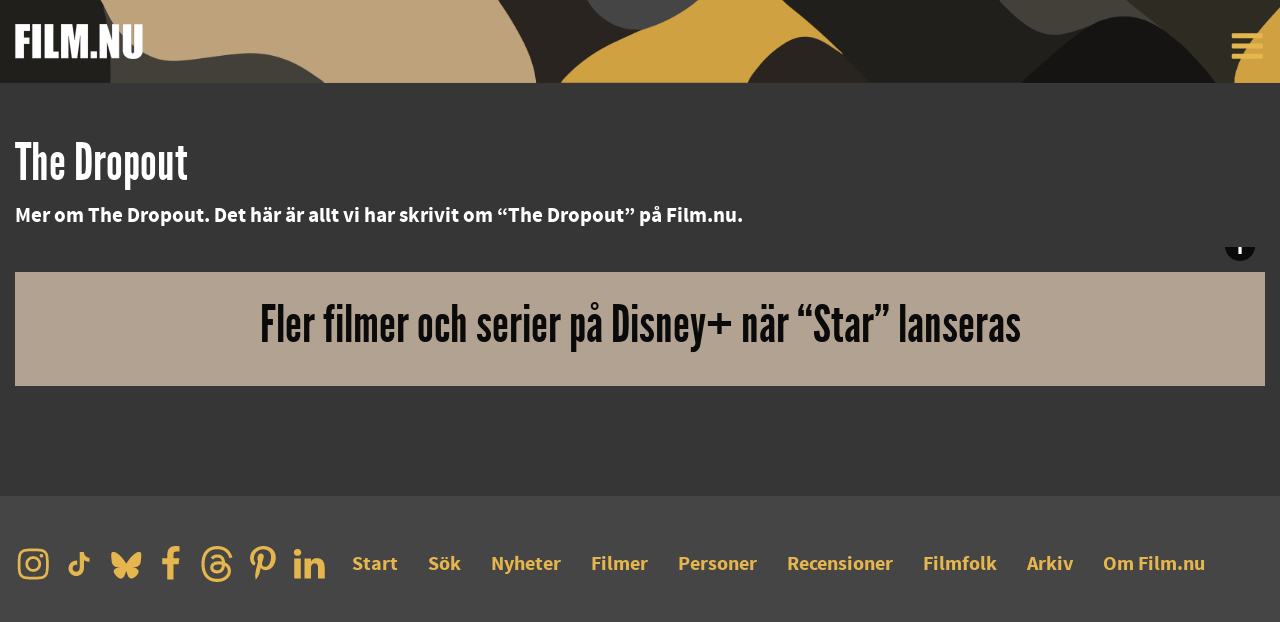

--- FILE ---
content_type: text/css
request_url: https://film.nu/nyhet/wp-content/themes/kittendood/fonts.css
body_size: 125
content:
@font-face {
    font-weight: normal;
    font-style: normal;
    font-family: 'LeagueGothicRegular';
    src: url('https://coohl.com/wp-content/themes/kittendood/fonts/leaguegothic/League_Gothic-webfont.eot');
    src: url('https://coohl.com/wp-content/themes/kittendood/fonts/leaguegothic/League_Gothic-webfont.eot?#iefix') format('embedded-opentype'),
         url('https://coohl.com/wp-content/themes/kittendood/fonts/leaguegothic/League_Gothic-webfont.svg#LeagueGothicRegular') format('svg'),
         url('https://coohl.com/wp-content/themes/kittendood/fonts/leaguegothic/League_Gothic-webfont.woff') format('woff'),
         url('https://coohl.com/wp-content/themes/kittendood/fonts/leaguegothic/League_Gothic-webfont.ttf') format('truetype');
}
@font-face {
    font-family: 'SourceSansProLight';
    src: url('https://coohl.com/wp-content/themes/kittendood/fonts/sourcesanspro/SourceSansPro-Light-webfont.eot');
    src: url('https://coohl.com/wp-content/themes/kittendood/fonts/sourcesanspro/SourceSansPro-Light-webfont.eot?#iefix') format('embedded-opentype'),
         url('https://coohl.com/wp-content/themes/kittendood/fonts/sourcesanspro/SourceSansPro-Light-webfont.woff') format('woff'),
         url('https://coohl.com/wp-content/themes/kittendood/fonts/sourcesanspro/SourceSansPro-Light-webfont.ttf') format('truetype'),
         url('https://coohl.com/wp-content/themes/kittendood/fonts/sourcesanspro/SourceSansPro-Light-webfont.svg#SourceSansProLight') format('svg');
    font-weight: normal;
    font-style: normal;
}
@font-face {
    font-family: 'SourceSansProRegular';
    src: url('https://coohl.com/wp-content/themes/kittendood/fonts/sourcesanspro/SourceSansPro-Regular-webfont.eot');
    src: url('https://coohl.com/wp-content/themes/kittendood/fonts/sourcesanspro/SourceSansPro-Regular-webfont.eot?#iefix') format('embedded-opentype'),
         url('https://coohl.com/wp-content/themes/kittendood/fonts/sourcesanspro/SourceSansPro-Regular-webfont.woff') format('woff'),
         url('https://coohl.com/wp-content/themes/kittendood/fonts/sourcesanspro/SourceSansPro-Regular-webfont.ttf') format('truetype'),
         url('https://coohl.com/wp-content/themes/kittendood/fonts/sourcesanspro/SourceSansPro-Regular-webfont.svg#SourceSansProRegular') format('svg');
    font-weight: normal;
    font-style: normal;
}
@font-face {
    font-family: 'SourceSansProBold';
    src: url('https://coohl.com/wp-content/themes/kittendood/fonts/sourcesanspro/SourceSansPro-Bold-webfont.eot');
    src: url('https://coohl.com/wp-content/themes/kittendood/fonts/sourcesanspro/SourceSansPro-Bold-webfont.eot?#iefix') format('embedded-opentype'),
         url('https://coohl.com/wp-content/themes/kittendood/fonts/sourcesanspro/SourceSansPro-Bold-webfont.woff') format('woff'),
         url('https://coohl.com/wp-content/themes/kittendood/fonts/sourcesanspro/SourceSansPro-Bold-webfont.ttf') format('truetype'),
         url('https://coohl.com/wp-content/themes/kittendood/fonts/sourcesanspro/SourceSansPro-Bold-webfont.svg#SourceSansProBold') format('svg');
    font-weight: normal;
    font-style: normal;
}


--- FILE ---
content_type: text/css
request_url: https://film.nu/nyhet/wp-content/themes/kittendood/extra-min.css?ver=1.12
body_size: 1311
content:
.site-header{margin-top:1rem;margin-bottom:1rem}.category-name{display:inline-block;top:.6rem;position:relative;margin-left:.9375rem}.category-name-image{height:28px}@media screen and (max-width:39.9375em){.header-container{margin-bottom:.65rem!important}}@media screen and (max-width:39.9375em){.comment-form-cookies-consent label{max-width:85%}}@media screen and (max-width:39.9375em){#wp-comment-cookies-consent{vertical-align:top;margin-top:5px}}.kit-image{overflow:hidden}#entry-meta p,#entry-meta p a{filter:brightness(70%)!important}.page-header{margin-bottom:16px}.header-menu .submenu a{font-size:1.5rem;line-height:1.7rem;text-transform:uppercase!important;padding:.7rem!important}.footnote p,.list-grid p,.reveal p{font-size:1.125rem;line-height:1.75rem}.reveal{border-top:1px solid #cacaca!important}.close-button{font-size:3rem}.list-grid .text-wrap{max-height:6.9rem!important}.list-content-cell .entry-title{padding:0 1.875rem!important}.list-content-cell{padding-top:7%}@media screen and (max-width:82.375em){.list-content-cell,.list-content-cell.streaming{padding-top:1%}}@media screen and (max-width:39.9375em){.kit-grid p,.list-grid .text-wrap,.list-grid p{max-height:none!important}}#entry-content h6{margin-top:1.5rem}@media screen and (min-width:82.4375em){.title-cell .entry-title{margin-top:11px}}.search .related-grid{margin-top:0!important}.search .related-post{margin-bottom:1.875rem}.submit{font-size:2rem;line-height:2rem}.submit:focus,.submit:hover{filter:brightness(85%)!important}#entry-sharing .comment{width:17rem;background-color:#cfa149}#entry-sharing .comment .icon{background-color:#e5b557}#entry-sharing .comment .share-text{width:12.625rem}#mini-entry-meta{font-size:80%;opacity:.8}#mini-entry-meta a{border-bottom:none}#entry-meta .byline-bottom{padding-top:0}.nav-previous{padding-right:.5rem}.flex-video,.responsive-embed,.youtube-holder .featured-image{margin-bottom:0}.featured-image{max-height:366px;overflow:hidden}.youtube-fullsize{max-height:135%;top:13%;transform:translateY(-13%)}@media screen and (max-width:82.375em){#entry-content .gallery_promo,#entry-content .jump-to-gallery,#entry-meta .gallery_promo,#entry-meta .jump-to-gallery{margin-bottom:0}}@media screen and (max-width:1319px){.featured-image{max-height:100%}}#entry-footer,#entry-sharing{margin-top:3rem}#entry-sharing .share-button{height:4rem}#entry-sharing .share-text{font-size:2.1rem}#entry-sharing .share-button .icon{padding:1.1rem .9rem .9rem .9rem;height:4rem;width:4rem}.format-aside #entry-content{padding-bottom:2.75rem}.entry-footer{line-height:2.1rem}.related-grid .related-post{width:calc(32% - .9375rem)}.related-post{background:#222}.related-title{padding:0 1rem 1rem}@media screen and (max-width:59.375em){.related-grid .related-post{width:calc(100% - 1.25rem)}}.related-title.text-wrap{font-size:2rem!important;line-height:2.6rem!important;margin-bottom:0}.home .related-grid{margin-top:0;margin-bottom:1.875rem}.home .related-grid .related-post{width:calc(32.95% - .9375rem)}@media screen and (max-width:59.375em){.home .related-grid .related-post{width:100%}}.related-grid .first-post{margin-right:0}.related-grid .related-post.first-post{margin-right:1.875rem}@media screen and (max-width:59.375em){.home .related-grid .related-post{margin-right:0}}.related-grid .related-post.first-post:last-child{margin-right:0}#entry-footer a{white-space:nowrap}.affiliates{font-size:.875rem}.list_ad{font-size:80%;padding-right:5px}@media screen and (max-width:39.9375em){.logo-image{max-width:52%!important}.site-header{margin-top:10px;margin-bottom:10px}.footer-menu .social-menu{margin-left:15px}.footer-menu .footer-links-menu{width:100%;margin-top:30px;margin-left:0;display:inline-flex}.header-menu .cell{padding-top:.1rem!important;padding-bottom:0!important}}a.streaming-links{border-bottom:none!important;top:-2px;position:relative}.streaming-icon{max-width:70px;margin-left:2px;margin-right:8px}a.streaming-links.apple{top:-4px}.apple .streaming-icon{max-width:56px}a.streaming-links.disney{top:-7px}.disney .streaming-icon{max-width:61px;margin-left:-1px}.cmore,.comhem,.google_play,.hbo,.hbo_max,.paramount,.peacock,.prime_video,.sf_anytime,.showtime,.svt,.tv4,.viaplay,.youtube-streaming{top:0!important}p.text-wrap.disney{line-height:calc(2rem * 1.38)!important}.archive .page-title{text-transform:capitalize}#cancel-comment-reply-link{margin-left:15px;font-size:80%}.grid-title-only{height:100%!important;margin-right:.9375rem;margin-left:.9375rem}.cell-title-only{padding:0 1.875rem!important}.list-grid h2.list-title-only{font-size:2.75rem!important;line-height:3.25rem!important;margin-top:0!important;text-align:center}@media screen and (max-width:39.9375em){.list-grid h2.list-title-only{font-size:calc(2.75rem * .8)!important;line-height:calc(3.25rem * .8)!important;margin-top:.625rem!important;margin-bottom:.625rem!important;padding-top:.9375rem!important;padding-bottom:1rem!important}}.error404 .page-title{text-align:center;margin-bottom:3rem;margin-top:6rem;font-size:2.5rem!important}.error404 .page-header{padding-left:1rem;padding-right:1rem}.home #more-stories{text-align:center!important;display:block;font-size:1.6rem}.title-cell.title-only{width:100%}.title-cell.title-only .cell{padding-top:.625rem;padding-bottom:.5rem}.title-cell.title-only .entry-title{font-size:2.5rem!important;text-overflow:ellipsis;white-space:nowrap;padding-top:0!important;padding-bottom:0!important;margin-top:0;margin-bottom:0}.breaking-background h3,.legacy-background h3{padding-bottom:0}.single-post .format-aside .title-grid{margin-bottom:0}.format-aside #entry-meta{display:none}.format-aside #entry-content{background:#f5f5f5;color:#000!important}.format-aside #entry-content a{color:#000!important;border-bottom-color:#000!important}.format-aside #entry-text{padding-top:1.5rem;padding-left:1.5rem;padding-right:1.5rem}.format-aside .the_excerpt{color:#000!important}
